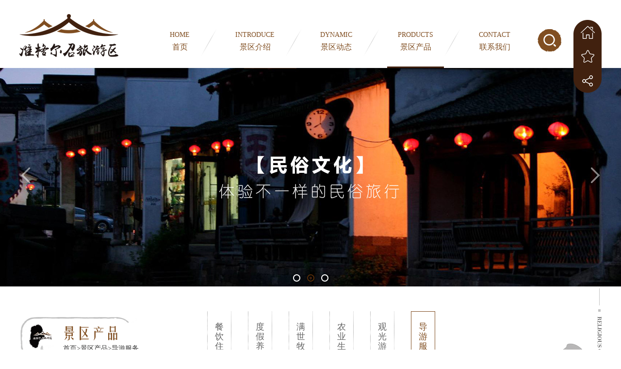

--- FILE ---
content_type: text/html; charset=utf-8
request_url: http://www.zgrzly.com/Jqcp_jqcp_mid_187.html
body_size: 4482
content:
<!DOCTYPE html PUBLIC "-//W3C//DTD XHTML 1.0 Transitional//EN" "http://www.w3.org/TR/xhtml1/DTD/xhtml1-transitional.dtd">
<html xmlns="http://www.w3.org/1999/xhtml">
<head>
<title>导游服务-内蒙古准格尔召民族文化旅游开发有限公司</title>
<meta name="Keywords" content="" />
<meta name="Description" content="" /><meta http-equiv="Content-Type" content="text/html; charset=utf-8" />
<meta http-equiv="X-UA-Compatible" content="IE=EmulateIE8" /><!--IE8-->
<link rel="stylesheet" type="text/css" href="/Public/css/all.css"/>
<link rel="stylesheet" type="text/css" href="/Public/css/zjw.css"/>
<link rel="stylesheet" type="text/css" href="/Public/css/cenggel.css"/>
<script type="text/javascript" src="/Public/js/jquery-1.7.min.js"></script><!--jq1.7Release-->
<script type="text/javascript" src="/Public/js/jquery.SuperSlide.2.1.1.js"></script>
<script type="text/javascript" src="/Public/js/CheckMessagePC.js"></script>
<script type="text/javascript" src="/Public/js/cookie.js"></script>
<script type="text/javascript" src="/Public/layers/layer.js"></script>    <link rel="stylesheet" href="../css/zjw.css">
</head>
<body>
<!--header BEGIN-->
<script src="/Public/js/common.js"></script>
<div class="hyj_idxnav">
    <div class="w1200 clearfix">
        <a class="logo" title="内蒙古准格尔召民族文化旅游开发有限公司" href="http://www.zgrzly.com" target="_blank"><img src="/Public/images/hyjzge02_02.jpg" width="204" height="140" alt="内蒙古准格尔召民族文化旅游开发有限公司"/></a>
        <div class="idxshare">
            <a class="swsy" title="设为首页" onclick="SetHome(window.location)" href="javascript:void(0)"></a><a class="jrsc" title="加入收藏" href="javascript:void(0)" onclick="AddFavorite(window.location,document.title)"></a><a class="jiathis jiathis_txt jtico jtico_jiathis" href="javascript:;"></a>
        </div>
        <div class="search">
            <div class="clearfix"><em></em><div><input type="text" class="inputtext sear" maxlength="50" onkeyup="this.value=this.value.replace(/^ +| +$/g,'')" value="输入搜索内容"></div></div>
            <a href="javascript:;" title="搜索" id="search" data-url="http://www.zgrzly.com/Index_search"></a>
        </div>
        <ul class="hyj_idxnavul clearfix">
            <li>
                <a data-dh="1" href="http://www.zgrzly.com/"><span>home</span><em>首页</em></a>
            </li>
            <li>
                    <a data-dh="14" href="http://www.zgrzly.com/Jqgk_jqgk.html"><span>Introduce</span><em>景区介绍</em></a>
                    <div>
                        <div class="w1200">
                            <a data-son="18" href="http://www.zgrzly.com/Jqgk_jqgk_mid_18.html">景区概况</a><a data-son="19" href="http://www.zgrzly.com/Jqgk_lswh_mid_19.html">历史文化</a><a data-son="21" href="http://www.zgrzly.com/Jqgk_lswh_mid_21.html">建筑文化</a><a data-son="22" href="http://www.zgrzly.com/Jqgk_lswh_mid_22.html">民俗文化</a><a data-son="23" href="http://www.zgrzly.com/Jqgk_jqsp_mid_23.html">景区视频</a><a data-son="24" href="http://www.zgrzly.com/Jqgk_lswh_mid_24.html">传说故事</a><a data-son="25" href="http://www.zgrzly.com/Jqgk_lswh_mid_25.html">重要人物</a>                        </div>
                    </div>
                </li><li>
                    <a data-dh="15" href="http://www.zgrzly.com/Jqdt_jqhd.html"><span>dynamic</span><em>景区动态</em></a>
                    <div>
                        <div class="w1200">
                            <a data-son="26" href="http://www.zgrzly.com/Jqdt_jqhd_mid_26.html">景区新闻</a><a data-son="27" href="http://www.zgrzly.com/Jqdt_jqhd_mid_27.html">景区活动</a>                        </div>
                    </div>
                </li><li>
                    <a data-dh="16" href="http://www.zgrzly.com/Jqcp_jqcp.html"><span>products</span><em>景区产品</em></a>
                    <div>
                        <div class="w1200">
                            <a data-son="28" href="http://www.zgrzly.com/Jqcp_jqcp_mid_28.html">餐饮住宿</a><a data-son="30" href="http://www.zgrzly.com/Jqcp_jqcp_mid_30.html">度假养生</a><a data-son="188" href="http://www.zgrzly.com/Jqcp_jqcp_mid_188.html">满世牧场</a><a data-son="189" href="http://www.zgrzly.com/Jqcp_jqcp_mid_189.html">农业生态</a><a data-son="31" href="http://www.zgrzly.com/Jqcp_jqcp_mid_31.html">观光游览</a><a data-son="187" href="http://www.zgrzly.com/Jqcp_jqcp_mid_187.html">导游服务</a>                        </div>
                    </div>
                </li><li>
                    <a data-dh="17" href="http://www.zgrzly.com/Lxwm_lxwm.html"><span>Contact</span><em>联系我们</em></a>
                    <div>
                        <div class="w1200">
                            <a data-son="32" href="http://www.zgrzly.com/Lxwm_lxwm_mid_32.html">联系方式</a><a data-son="33" href="http://www.zgrzly.com/Lxwm_zxly_mid_33.html">在线留言</a><a data-son="34" href="http://www.zgrzly.com/Lxwm_ckly_mid_34.html">查看留言</a><a data-son="35" href="http://www.zgrzly.com/Lxwm_sitemap_mid_35.html">网站地图</a>                        </div>
                    </div>
                </li>        </ul>
    </div>
</div><!--header END-->
<!--banner BEGIN-->
<div id="slideBox" class="cg_banner">
    <div class="hd">
        <ul id="cg_bannerw">
            <li>.</li><li>.</li><li>.</li>        </ul>
    </div>
    <a class="prev" href="javascript:void(0)"></a>
        <a class="next" href="javascript:void(0)"></a>    <div class="cg_banner_listbox">
        <ul>
            <li style="background:url(/Upload/20170711/201707112210457958jpg.jpg) no-repeat center center;"></li><li style="background:url(/Upload/20170711/201707112210381692jpg.jpg) no-repeat center center;"></li><li style="background:url(/Upload/20170711/201707112210241789jpg.jpg) no-repeat center center;"></li>        </ul>
    </div>
</div>
<script type="text/javascript">
//子页banner
jQuery(".cg_banner").slide({mainCell:".cg_banner_listbox ul",effect:"leftLoop",autoPlay:true});
</script><!--banner END-->
<!--SUBPAGE BEGIN-->
<div class="hyjzytp">
    <div class="w1200 clearfix">
        <div class="bread zjwjqcp">
            <a href="http://www.zgrzly.com">首页</a><em> > </em><a href="http://www.zgrzly.com/Jqcp_jqcp.html">景区产品</a><em> > </em><a href="http://www.zgrzly.com/Jqcp_jqcp_mid_187.html">导游服务</a>
        </div>
        <div class="hyj_zymanav clearfix">
            <div class="clearfix">
                <div class="secnav clearfix">
    <ul class="clearfix secnavul">
        <li data-rows="28"><h2><a href="/Jqcp_jqcp_mid_28.html">餐饮住宿</a></h2></li><li data-rows="30"><h2><a href="/Jqcp_jqcp_mid_30.html">度假养生</a></h2></li><li data-rows="188"><h2><a href="/Jqcp_jqcp_mid_188.html">满世牧场</a></h2></li><li data-rows="189"><h2><a href="/Jqcp_jqcp_mid_189.html">农业生态</a></h2></li><li data-rows="31"><h2><a href="/Jqcp_jqcp_mid_31.html">观光游览</a></h2></li><li data-rows="187"><h2><a href="/Jqcp_jqcp_mid_187.html">导游服务</a></h2></li>    </ul>
</div>
<script type="text/javascript">
    var mid = '187';
    $('[data-rows="'+mid+'"]').addClass('on');
</script>                <a href="javascript:;" class="secprev"></a>
                <a href="javascript:;" class="secnext"></a>
            </div>
        </div>
    </div>
</div>
<div class="hyjzybd">
    <div class="w1200">
    	<div class="jqcplb">
            <div style="text-align: center; font-size: 16px; margin-top: 80px;">暂无数据</div>
                	</div>
    </div>
    <div class="ql_fenye">
    <div class="paginator" id="AspNetPager1">
        <!-- <a><</a>
        <span>1</span>
        <a href="javascript:;">2</a>
        <a href="javascript:;">3</a>
        <a href="javascript:;">></a> -->
            </div>
</div>
</div>

<!--SUBPAGE END-->
<!--bottom BEGIN-->
﻿<div class="c_footer">
    <div class="w1200 clearfix">
        <div class="c_lxfen"><a href="http://www.zgrzly.com/Lxwm_lxwm.html"><img src="/Public/images/lxwmty.png" width="113" height="27" alt=""></a></div>
        <div class="dilx">
            <p><em class="c_lx1">服务热线：19104771897</em>　&nbsp; 0477-8122222&nbsp; 　<em class="c_lx2">网址：www.zgrzly.com</em>　　<em class="c_lx3">公司地址：内蒙古鄂尔多斯市准格尔召旅游区</em></p>        </div>
        <div class="c_dinav">
            <a href="http://www.zgrzly.com">首页</a>
            <span>　　/　　</span>
                <a href="http://www.zgrzly.com/Jqgk_jqgk.html">景区介绍</a><span>　　/　　</span>
                <a href="http://www.zgrzly.com/Jqdt_jqhd.html">景区动态</a><span>　　/　　</span>
                <a href="http://www.zgrzly.com/Jqcp_jqcp.html">景区产品</a><span>　　/　　</span>
                <a href="http://www.zgrzly.com/Lxwm_lxwm.html">联系我们</a>            <span>　　/　　</span>
            <a href="http://www.zgrzly.com/Lxwm_sitemap.html" target="_blank">网站地图</a>
        </div>
        <div class="c_youlinks">
                    </div>
    </div>
    <div class="c_footbot">
        <div class="w1200">
        <div class="c_gjz"><p>内蒙古准格尔召旅游区　准格尔召AAAA级旅游景区　内蒙古准格尔召度假区</p></div>
        <div class="diiffo">
            Copyright © 2017 内蒙古准格尔召民族文化旅游开发有限公司 All Rights Reserved.　<a target="_blank" href="https://beian.miit.gov.cn/" rel="nofollow">蒙ICP备17003159号-1</a>　<a href="http://www.beian.gov.cn/portal/registerSystemInfo?recordcode=15062202000134" target="_blank" class="qgl_mgaba" rel="nofollow">蒙公网安备15062202000134号</a> <a href="https://zzlz.gsxt.gov.cn/businessCheck/verifKey.do?showType=p&serial=91150622793649589E-SAIC_SHOW_10000091150622793649589E1658818722914&signData=MEUCIGyD5WrZiOE62iP1yFlmn/r58nOYrCD7huVDW32u3I31AiEAm0BvxRof43E0w1pg+V2WhKlwRarLy3TwuA8dksZhT3k=" target="_blank"><img src="/Public/images/ba1.png" style="padding-right: 3px; padding-left: 3px">电子营业执照</a>　<a target="_blank" href="http://www.nmgf.net/">网站建设</a>：<a target="_blank" href="http://www.nmgf.net/">国风网络</a>　<script type="text/javascript">var cnzz_protocol = (("https:" == document.location.protocol) ? " https://" : " http://");document.write(unescape("%3Cspan id='cnzz_stat_icon_1263489391'%3E%3C/span%3E%3Cscript src='" + cnzz_protocol + "s13.cnzz.com/z_stat.php%3Fid%3D1263489391%26show%3Dpic' type='text/javascript'%3E%3C/script%3E"));</script>　<script language="javascript" type="text/javascript" src="//js.users.51.la/19260280.js"></script>
<noscript><a href="//www.51.la/?19260280" target="_blank"><img alt="&#x6211;&#x8981;&#x5566;&#x514D;&#x8D39;&#x7EDF;&#x8BA1;" src="//img.users.51.la/19260280.asp" style="border:none" /></a></noscript>　        </div>
        </div>
    </div>
</div>
<script type="text/javascript" src="/Public/js/jquery.kxbdMarquee.js" charset="utf-8"></script>
<script>
(function(){
    $("#marquee2").kxbdMarquee({isEqual:false});
})();
</script>
<script type="text/javascript" src="http://v3.jiathis.com/code/jia.js" charset="utf-8"></script>
<script type="text/javascript" src="/Public/js/common.js"></script>
<script type="text/javascript" src="/Public/js/mxy.js"></script>
<script type="text/javascript">
    var dh = getCookie('prant');
    var son = getCookie('son');
    $('[data-dh="'+dh+'"]').addClass('on');
    $('[data-son="'+son+'"]').addClass('on');
</script>
<script>
    $('.search').hover(function () {
        $('.search>div').show();
    },function () {
        $('.search>div input').blur();
        $('.search>div').hide();
    })
</script><!--bottom END-->
</body>
</html>

--- FILE ---
content_type: text/css
request_url: http://www.zgrzly.com/Public/css/all.css
body_size: 7297
content:
@charset "utf-8";
/* 此文件作为总入口，引入所有less文件，之后会编译为all.css */
/*CSS Document*/
/*init BEGIN*/
body,
h1,
h2,
h3,
h4,
h5,
h6,
hr,
p,
blockquote,
dl,
dt,
dd,
ul,
ol,
li,
pre,
fieldset,
lengend,
button,
input,
textarea,
th,
td {
    margin: 0;
    padding: 0;
    outline: none;
}

/*清除内外边距*/
a:focus {
    -moz-outline-style: none;
}

/*IE不支持*/
a:focus {
    outline: none;
}

/*很多网站都会加的属性*/
body,
button,
input,
select,
textarea {
    /*for ie*/
    /*font:12px/1 Tahoma,Helvetica,Arial,"宋体",sans-serif;*/
    font: 12px/1 Tahoma, Helvetica, Arial, "\5b8b\4f53", sans-serif;
    /*用 ascii 字符表示，使得在任何编码下都无问题*/
}

/*设置默认字体*/
address,
cite,
dfn,
em,
var {
    font-style: normal;
}

/*将斜体扶正*/
code,
kbd,
pre,
samp,
tt {
    font-family: "Courier New", Courier, monospace;
}

/*统一等宽字体*/
small {
    font-size: 12px;
}

/*小于 12px 的中文很难阅读，让 small 正常化*/
ul,
ol {
    list-style: none;
}

/*重置列表元素*/
a {
    text-decoration: none;
}

/*重置文本格式元素*/
abbr[title],
acronym[title] {
    /*注：1.ie6 不支持 abbr; 2.这里用了属性选择符，ie6 下无效果*/
    border-bottom: 1px dotted;
    cursor: help;
}

q:before,
q:after {
    content: '';
}

/*重置表单元素*/
legend {
    color: #000;
}

/*for ie6*/
fieldset,
img {
    border: none;
}

/*img 搭车：让链接里的 img 无边框*/
/*注：optgroup 无法扶正*/
button,
input,
select,
textarea {
    font-size: 100%;
    /*使得表单元素在 ie 下能继承字体大小*/
}

table {
    border-collapse: collapse;
    border-spacing: 0;
}

/*重置表格元素*/
hr {
    border: none;
    height: 1px;
}

/*重置 hr*/
html {
    overflow-y: scroll;
}

/*让非ie浏览器默认也显示垂直滚动条，防止因滚动条引起的闪烁*/
/*清除float BEGIN*/
.clearfix:after {
    content: ".";
    display: block;
    height: 0;
    clear: both;
    visibility: hidden;
}

.clearfix {
    display: inline-block;
    display: block;
    zoom: 1;
}

/*清除float END*/
/*init END*/
/*banner BEGIN*/
.cg_banner {
    width: 100%;
    overflow: hidden;
    position: relative;
}

/*子页banner高度*/
.cg_banner,
.cg_banner_listbox,
.cg_banner_listbox ul,
.cg_banner_listbox ul li,
.cg_banner_listbox ul li a {
    display: block;
    height: 450px;
}

/*首页banner高度*/
.cg_banner.cg_index_banner,
.cg_index_banner .cg_banner_listbox,
.cg_index_banner .cg_banner_listbox ul,
.cg_index_banner .cg_banner_listbox ul li,
.cg_index_banner .cg_banner_listbox ul li a {
    display: block;
    height: 615px;
}

.cg_banner_listbox {
    position: relative;
    height: 100%;
    z-index: 0;
}

.cg_banner_listbox ul li {
    zoom: 1;
    vertical-align: middle;
}

/*li按钮*/
.cg_banner .hd {
    height: 20px;
    overflow: hidden;
    position: absolute;
    right: 0;
    bottom: 5px;
    z-index: 1;
    width: 100%;
}

.cg_banner .hd ul {
    overflow: hidden;
    zoom: 1;
    clear: both;
    width: 100%;
    text-align: center;
}

.cg_banner .hd ul li {
    display: inline-block;
    *zoom: 1;
    *display: inline;
    margin: 0 7px;
    width: 15px;
    height: 15px;
    text-align: center;
    background: url("../images/hyjzge16.png") no-repeat right center;
    cursor: pointer;
    overflow: hidden;
    line-height: 15px;
}

.cg_banner .hd ul li.on {
    background: url("../images/hyjzge16.png") no-repeat left center;
}

/*前/后按钮代码*/
.cg_banner .prev,
.cg_banner .next {
    position: absolute;
    left: 3%;
    top: 50%;
    margin-top: -25px;
    display: block;
    width: 32px;
    height: 40px;
    background: url(../images/slider-arrow.png) -110px 5px no-repeat;
    filter: alpha(opacity=50);
    opacity: 0.5;
    z-index: 9;
}

.cg_banner .next {
    left: auto;
    right: 3%;
    background-position: 8px 5px;
}

.cg_banner .prev:hover,
.cg_banner .next:hover {
    filter: alpha(opacity=100);
    opacity: 1;
}

.cg_banner .prevStop {
    display: none;
}

.cg_banner .nextStop {
    display: none;
}

/*banner END*/
/*上下篇 BEGIN*/
.sub_updown {
    font-family: "微软雅黑";
    overflow: hidden;
    font-size: 12px;
    padding: 28px 0;
    width: 100%;
    border-top: 1px solid #cecece;
}

.sub_updown div {
    overflow: hidden;
    margin: 6px 0px;
    height: 30px;
    line-height: 30px;
}

.sub_updown div a {
    display: block;
    font-size: 12px;
    color: #333;
    height: 30px;
    line-height: 30px;
}

.sub_updown div a[href]:hover span {
    background: #41210f;
    cursor: pointer;
}
.sub_updown div a[href]:hover{
    color: #f80;
}
.sub_updown span {
    display: block;
    width: 64px;
    margin-right: 18px;
    text-align: center;
    color: #000;
    height: 30px;
    float: left;
    font-size: 12px;
    color: #fffffe;
    line-height: 30px;
    background: #804e21;
}

/*上下篇 END*/
/*分页 BEGIN*/
.ql_fenye {
	margin-top: 55px;
    clear: both;
    width: 100%;
    text-align: center;
    font-family: "微软雅黑";
    font-size: 14px;
    line-height: 48px;
}
.ql_fenye a,
.ql_fenye span {
    display: inline-block;
    *zoom: 1;
    *display: inline;
    width: 49px;
    height: 48px;
    color: #804e21;
    margin: 0px 8px;
    background: url(../images/zjw_21.png) no-repeat right center;
}

.ql_fenye a {
    color: #804e21;
}

.ql_fenye a[href]:hover {
    color: #ffffff;
    background-position: left center;
}

.ql_fenye span {
    color: #ffffff !important;
    background-position: left center;
    font-weight: normal !important;
}

/*选中需要全部important一下*/
/*分页 END*/
/*百度地图*/
.iw_poi_title {
    color: #CC5522;
    font-size: 14px;
    font-weight: bold;
    overflow: hidden;
    padding-right: 13px;
    white-space: nowrap;
}

.iw_poi_content {
    font: 12px arial, sans-serif;
    overflow: visible;
    padding-top: 4px;
    white-space: -moz-pre-wrap;
    word-wrap: break-word;
}

a[href] * {
    cursor: pointer;
}

a[href] img:hover {
    filter: alpha(opacity=80);
    opacity: 0.8;
    -moz-opacity: 0.8;
}

/*此文件放置共用函数、变量等*/
/* 手机rem单位字号，与js保持一致 */
/* 兼容IE7 透明度写法 */
/* 字体设置 */
/* 定位属性 */
/* 遮罩层定位 */
/* 截字符 */
.ellipsis {
    overflow: hidden;
    white-space: nowrap;
    -o-text-overflow: ellipsis;
    text-overflow: ellipsis;
}

/* 公用类 */
body {
    font-size: 12px;
    color: #333;
    line-height: 1.8;
    font-family: "微软雅黑";
}

/* 清楚浮动 */
.clearfix {
    zoom: 1;
}

.clearfix:after {
    content: "\0020";
    display: block;
    height: 0;
    clear: both;
    visibility: hidden;
}

input {
    background: none;
    font-family: 微软雅黑;
    border: none;
}

textarea {
    background: none;
    font-family: 微软雅黑;
    border: none;
}

.hxq_gaba {
    display: inline-block;
    line-height: 26px;
    padding-left: 25px;
    min-height: 20px !important;
    background: url(../images/bah_10.png) no-repeat left center;
}

.hxq_w1920 {
    position: relative;
    max-width: 1920px;
    width: 100%;
    margin: 0 auto;
}

.hxq_w1200 {
    width: 1200px;
    margin: 0 auto;
}

.hxq_w1003 {
    width: 1003px;
    margin: 0 auto;
}

/* CSS Document */
/*以下为公用样式，不可以修改，如涉及到参数请在html页面删除相应的class或id*/
body {
    font-size: 12px;
    line-height: 26px;
    font-family: "微软雅黑";
    white-space: normal;
    word-break: break-word;
}

.cg_fs {
    font-family: "宋体";
}

.cg_l {
    float: left;
}

.cg_r {
    float: right;
}

/*width*/
.w1002,
.w1004,
.w1100,
.w1200,
.w1216,
.w1280 {
    margin: 0 auto;
}

.w1002 {
    width: 1002px;
}

.w1004 {
    width: 1004px;
}

.w1100 {
    width: 1100px;
}

.w1200 {
    width: 1200px;
}

.w1216 {
    width: 1216px;
}

.w1280 {
    width: 1280px;
}

.w1002 img {
    max-width: 1002px;
}

.w1004 img {
    max-width: 1004px;
}

.w1100 img {
    max-width: 1100px;
}

.w1200 img {
    max-width: 1200px;
}

.w1216 img {
    max-width: 1216px;
}

.w1280 img {
    max-width: 1280px;
}

/*height*/
.cg_height5 {
    height: 5px;
}

.cg_height10 {
    height: 10px;
}

.cg_height15 {
    height: 15px;
}

.cg_height20 {
    height: 20px;
}

.cg_height25 {
    height: 25px;
}

.cg_height30 {
    height: 30px;
}

.cg_height35 {
    height: 35px;
}

.cg_height40 {
    height: 40px;
}

.cg_height45 {
    height: 45px;
}

.cg_height50 {
    height: 50px;
}

.cg_height55 {
    height: 55px;
}

.cg_height60 {
    height: 60px;
}

.cg_height65 {
    height: 65px;
}

.cg_height70 {
    height: 70px;
}

.cg_height75 {
    height: 75px;
}

.cg_height80 {
    height: 80px;
}

.cg_height85 {
    height: 85px;
}

.cg_height90 {
    height: 90px;
}

.cg_height95 {
    height: 95px;
}

.cg_height100 {
    height: 100px;
}

.cg_height105 {
    height: 105px;
}

.cg_height110 {
    height: 110px;
}

.cg_height115 {
    height: 115px;
}

.cg_height120 {
    height: 120px;
}

.cg_height125 {
    height: 125px;
}

.cg_height130 {
    height: 130px;
}

.cg_height135 {
    height: 135px;
}

.cg_height140 {
    height: 140px;
}

.cg_height145 {
    height: 145px;
}

.cg_height150 {
    height: 150px;
}

/*margin*/
.cg_margin_rightno {
    margin-right: 0 !important;
}

.cg_margin_topno {
    margin-top: 0 !important;
}

.cg_margin_bottomno {
    margin-bottom: 0 !important;
}

.cg_margin_leftno {
    margin-left: 0 !important;
}

/*padding*/
.cg_padding_leftno {
    padding-left: 0 !important;
}

.cg_padding_rightno {
    padding-right: 0 !important;
}

.cg_padding_topno {
    padding-top: 0 !important;
}

.cg_padding_bottomno {
    padding-bottom: 0 !important;
}

/*border*/
.cg_border_topno {
    border-top: none !important;
}

.cg_border_leftno {
    border-left: none !important;
}

.cg_border_rightno {
    border-right: none !important;
}

.cg_border_bottomno {
    border-bottom: none !important;
}

/*关键字样式*/
.ql_subpag_about a {
    font-weight: bold;
    color: #000;
}

.ql_subpag_about a:hover {
    color: #666;
}

.qgl_mgaba {
    display: inline-block;
    *zoom: 1;
    *display: inline;
    line-height: 26px;
    padding-left: 25px;
    min-height: 20px !important;
    background: url(../images/gaba.png) no-repeat left center;
}

/*以上为公用样式，不可以修改，如涉及到参数请在html页面删除相应的class或id*/
/*首页BEGIN*/
.hyj_idxnav {
    position: relative;
    z-index: 100;
}

.logo {
    float: left;
}

.hyj_idxnavul {
    float: right;
    padding-right: 166px;
}

.hyj_idxnavul li {
    float: left;
    padding-left: 50px;
    background: url("../images/hyjzge01.png") no-repeat left 59px;
}

.hyj_idxnavul li > a {
    display: block;
    padding: 59px 22px 27px;
}

.hyj_idxnavul li > a:hover {
    border-bottom: 3px solid #41210f;
}

.hyj_idxnavul li > a.on {
    border-bottom: 3px solid #41210f;
}

.hyj_idxnavul li > a span {
    display: block;
    line-height: 25px;
    color: #804e21;
    font-size: 14px;
    font-family: "Microsoft YaHei";
    text-align: center;
    text-transform: uppercase;
}

.hyj_idxnavul li > a em {
    display: block;
    line-height: 26px;
    color: #804e21;
    font-size: 16px;
    font-family: "Microsoft YaHei";
    text-align: center;
}

.hyj_idxnavul li > div {
    position: absolute;
    top: 140px;
    left: 0;
    text-align: center;
    width: 100%;
    padding: 7px 0;
    background: #804e21;
    display: none;
}

.hyj_idxnavul li:hover > div {
    display: block;
}

.hyj_idxnavul li > div a {
    display: inline-block;
    *zoom: 1;
    *display: inline;
    line-height: 36px;
    color: #fff;
    font-size: 16px;
    padding: 0 35px;
    background: url("../images/hyjzgr03_03.jpg") no-repeat left center;
    font-family: "Microsoft YaHei";
}

.hyj_idxnavul li > div a:hover {
    color: #c4aea1;
}

.hyj_idxnavul li > div a.on {
    color: #c4aea1;
}

.idxshare {
    width: 58px;
    height: 150px;
    position: absolute;
    left: 50%;
    top: 41px;
    margin-left: 542px;
    background: url("../images/hyjzge04.png") no-repeat center;
    z-index: 200;
}

.idxshare a {
    display: block;
    height: 50px;
}

.idxshare a.swsy {
    background: url("../images/hyjzge05.png") no-repeat center;
}

.idxshare a.jrsc {
    background: url("../images/hyjzge06.png") no-repeat center;
}

.idxshare a.jtico_jiathis {
    background: url("../images/hyjzge07.png") no-repeat center;
}

.idxshare a.swsy:hover {
    background: url("../images/hyjzge08.png") no-repeat center;
}

.idxshare a.jrsc:hover {
    background: url("../images/hyjzge09.png") no-repeat center;
}

.idxshare a.jtico_jiathis:hover {
    background: url("../images/hyjzge10.png") no-repeat center;
}

.jiathis_style {
    margin-left: -190px;
    margin-top: 0px;
}

.search {
    position: absolute;
    left: 50%;
    top: 60px;
    margin-left: 468px;
    width: 49px;
    height: 48px;
}

.search >div>em{
    float: left;
    display: block;
    width: 20px;
    height: 46px;
    background: url("../images/hyjzge11.png") no-repeat left center;
}
.search > div {
    display: none;
    width: 179px;
}

.search > div > div {
    float: left;
    width: 130px;
    height: 44px;
    line-height: 44px;
    border-bottom: 1px solid #804e21;
    border-top: 1px solid #804e21;
    padding-right: 29px;
    background: #fff;
}

.search > div > div input {
    line-height: 44px;
    height: 44px;
    font-size: 14px;
    color: #999999;
    font-family: "Microsoft YaHei";
    width: 130px;
}

.search > a {
    position: absolute;
    top: 0;
    left: 0;
    width: 49px;
    height: 46px;
    background: url("../images/hyjzge12.png") no-repeat center;
}

.search > a:hover {
    background: url("../images/hyjzge13.png") no-repeat center;
}

.search:hover {
    margin-left: 312px;
    width: 179px;
}

.search:hover > div {
    display: block;
}

.search:hover > a {
    left: 156px;
}

.secnavul {
    width: 672px;
    float: right;
}

.bread {
    float: left;
    padding-top: 115px;
    padding-bottom: 108px;
    width: 255px;
    padding-left: 90px;
    background: url("../images/hyjzge17.png") no-repeat left 63px;
    line-height: 26px;
    font-size: 14px;
    font-family: "Microsoft YaHei";
}

.bread a {
    display: inline-block;
    *zoom: 1;
    *display: inline;
    color: #333;
}

.bread a:hover {
    color: #c62626;
}

.bread em {
    display: inline-block;
    *zoom: 1;
    *display: inline;
    color: #333;
}

.hyj_zymanav {
    float: right;
    width: 672px;
    padding-right: 168px;
}

.secnav {
    float: left;
    position: relative;
    overflow: hidden;
    width: 672px;
    height: 186px;
}

.secnavul {
    position: absolute;
    left: 0px;
    top: 0;
    padding-top: 51px;
}

.secnavul li {
    float: left;
    width: 18px;
    padding-left: 43px;
    padding-right: 23px;
    height: 113px;
    padding-top: 22px;
    /*cursor: pointer;*/
    background: url("../images/hyjzge19.png") no-repeat center;
}

.secnavul li.on {
    background: url("../images/hyjzge18.png") no-repeat center;
}

.secnavul li.on a {
    color: #804e21;
}

.secnavul li a {
    font-size: 18px;
    font-weight: normal;
    line-height: 20px;
    color: #666666;
    font-family: "Microsoft YaHei";
}

.secnavul li:hover {
    background: url("../images/hyjzge18.png") no-repeat center;
}

.secnavul li:hover a {
    color: #804e21;
}

.hyj_zymanav > div {
    position: relative;
}

.hyj_zymanav > div > a {
    position: absolute;
    width: 9px;
    height: 15px;
    top: 50%;
    margin-top: 10px;
}

.secprev {
    display: none;
    left: -20px;
    background: url("../images/hyjzge21.png") no-repeat left top;
}

.secprev:hover {
    background: url("../images/hyjzge21.png") no-repeat left bottom;
}

.secnext {
    display: none;
    right: -20px;
    background: url("../images/hyjzge21.png") no-repeat right top;
}

.secnext:hover {
    background: url("../images/hyjzge21.png") no-repeat right bottom;
}

.hyjzytp .w1200 {
    background: url("../images/hyjzge20.png") no-repeat right 4px;
}

.hyjzybd {
    padding-bottom: 64px;
}

.hyjidxjqgk {
    padding-bottom: 60px;
    background: url("../images/hyjzge23_02.jpg") no-repeat center;
}

.hyjidxjqgk .w1200 > a {
    display: block;
    height: 180px;
    margin-bottom: 52px;
    background: url("../images/hyjzge22_04.jpg") no-repeat center;
}

.hyjidxjqgk .w1200 > a:hover {
    background: url("../images/hyjzge24_03.jpg") no-repeat center;
}

.hyjidxjqgk .w1200 > div img {
    display: block;
    float: left;
    margin-right: 60px;
}

.hyjidxjqgk .w1200 > div div {
    float: left;
    width: 468px;
}

.hyjidxjqgk .w1200 > div div p {
    line-height: 28px;
    font-size: 14px;
    color: #022730;
    font-family: "Microsoft YaHei";
}

.hyjidxjqgk .w1200 > div div p a {
    color: #804e21;
    font-weight: bold;
}

.hyjidxjqgk .w1200 > div div p a:hover {
    color: #c9222a;
    font-weight: bold;
}

.hyjidxjqgk .w1200 > div div > a {
    display: inline-block;
    *zoom: 1;
    *display: inline;
    width: 94px;
    height: 35px;
    background: #804e21;
    text-align: center;
    line-height: 35px;
    color: #fff;
    text-transform: uppercase;
    font-family: "Microsoft YaHei";
    font-size: 12px;
    margin-top: 80px;
}

.hyjidxjqgk .w1200 > div div > a:hover {
    background: #022730;
}

.hyjidxjqcp {
    height: 649px;
    /*margin-top: 60px;*/
    background: url("../images/hyjzge28_09.jpg") no-repeat center;
}

.hyjidxjqcp .w1200 {
    position: relative;
}

.hyjidxjqcp .w1200>h2 {
    margin-top: 15px;
    position: absolute;
    width: 455px;
    height: 149px;
    left: 50%;
    margin-left: -170px;
}

.hyjidxjqcp .w1200>h2 a {
    width: 455px;
    display: block;
    height: 149px;
    background: url("../images/hyjzge27.png") no-repeat center;
}

.hyjidxjqcp .w1200>h2 a:hover {
    background: url("../images/hyjzge26.png") no-repeat center;
}

.hyjidxjqcp .w1200 > div {
    position: absolute;
    width: 224px;
}

.hyjidxjqcp .w1200 .idxjpdv1 {
    top: 92px;
    left: 71px;
}

.hyjidxjqcp .w1200 > div > a {
    display: block;
}

.hyjidxjqcp .w1200 > div > h2 {
    height: 32px;
    line-height: 32px;
    color: #41210f;
    font-size: 22px;
    font-family: "Microsoft YaHei";
    text-align: center;
    margin-bottom: 10px;
    margin-top: 10px;
}

.hyjidxjqcp .w1200 > div > h2 a {
    color: #41210f;
    font-weight: normal;
}
.hyjidxjqcp .w1200 > div > h2 a:hover{
    color: #c9222a;
}
.hyjidxjqcp .w1200 .idxjpdv2 {
    top: 278px;
    left: 331px;
}

.hyjidxjqcp .w1200 .idxjpdv3 {
    top: 206px;
    left: 665px;
}

.hyjidxjqcp .w1200 .idxjpdv4 {
    top: 234px;
    right: 0px;
}

.hyjidxjqhd {
    height: 594px;
    margin-top: 60px;
    background: url("../images/hyjzge35_09.jpg") no-repeat center;
}

.hyjidxjqhd .w1200 {
    position: relative;
}

.hyjidxjqhd .w1200 h2 {
    margin-top: 15px;
    position: absolute;
    width: 455px;
    height: 149px;
    left: 50%;
    margin-left: -170px;
}

.hyjidxjqhd .w1200 h2 a {
    width: 455px;
    display: block;
    height: 149px;
    background: url("../images/hyjzge33.png") no-repeat center;
}

.hyjidxjqhd .w1200 h2 a:hover {
    background: url("../images/hyjzge34.png") no-repeat center;
}

.hyjidxjqhdul {
    padding-top: 228px;
}

.hyjidxjqhdul li {
    width: 324px;
    float: left;
    margin-right: 42px;
    padding: 21px 24px 38px;
    -webkit-box-shadow: 0 0 10px rgba(114, 114, 114, .5);
    -moz-box-shadow: 0 0 10px rgba(114, 114, 114, .5);
    box-shadow: 0 0 10px rgba(114, 114, 114, .5);
}

.hyjidxjqhdul li:hover {
    background: #f8f8f8;
}

.hyjidxjqhdul li > a {
    display: block;
    margin-bottom: 14px;
}

.hyjidxjqhdul li > div h3 {
    height: 32px;
    overflow: hidden;
    line-height: 32px;
    color: #000;
    font-size: 16px;
    font-family: "Microsoft YaHei";
}

.hyjidxjqhdul li > div h3 a {
    color: #000;
}

.hyjidxjqhdul li > div h3 a:hover {
    color: #804e21;
}

.hyjidxjqhdul li > div em {
    display: block;
    height: 28px;
    padding-left: 18px;
    background: url("../images/hyjzge37.jpg") no-repeat 1px center;
    line-height: 28px;
    color: #999999;
    font-size: 12px;
    font-family: "Microsoft YaHei";
    margin-bottom: 15px;
}

.hyjidxjqhdul li > div p {
    line-height: 24px;
    height: 48px;
    overflow: hidden;
    font-size: 14px;
    font-family: "Microsoft YaHei";
    color: #909090;
}

.hyjidxcbl {
    position: fixed;
    right: 3%;
    top: 50%;
    margin-top: 92px;
    width: 85px;
    height: 184px;
    z-index: 999;
}

.hyjidxcbl > a {
    position: relative;
}

.hyjidxcbl > .hyjdyh {
    display: block;
    width: 85px;
    height: 95px;
    left: 0px;
    top: 0px;
}
.hyjidxcbl > .hyjdyh:hover em {
    display: block;
}
.hyjidxcbl > .hyjdyh em {
    display: none;
    position: absolute;
    width: 91px;
    height: 91px;
    background: url("../images/hyjzgexj02.png") no-repeat center;
    left: -104px;
    top: -0px;
}
.hyjidxcbl > .hyjfwh {
    display: block;
    width: 85px;
    height: 86px;
    left: 0px;
    top: 3px;
}

.hyjidxcbl > .hyjfwh em {
    display: none;
    position: absolute;
    width: 103px;
    height: 103px;
    background: url("../images/hyjzge40.png") no-repeat center;
    left: -110px;
    top: -8px;
}

.hyjidxcbl > .hyjfwh:hover em {
    display: block;
}

.hyjidxxwzxsd {
    position: relative;
}

.hyjidxxwzxsd .bd > ul {
    padding-top: 53px;
    min-height: 468px;
    padding-bottom: 65px;
}
.hyjidxxwzxsd .bd > ul ul{
    float: right;
    width: 423px;
}
.hyjidxxwzxsd .bd > ul ul .fsli{
    padding-top: 7px;
    padding-bottom: 15px;
    margin-bottom: 12px;
    border-bottom: 2px solid #804e21;
    height: 97px;
}
.hyjidxxwzxsd .bd > ul ul .fsli>h3{
    height: 28px;
    overflow: hidden;
    line-height: 28px;
    padding-left: 25px;
    background: url("../images/hyjzge42.jpg") no-repeat left center;
}
.hyjidxxwzxsd .bd > ul ul .fsli>h3 a{
    float: left;
    height: 28px;
    font-size: 15px;
    color: #231815;
    font-family: "Microsoft YaHei";
    font-weight: 700;
}
.hyjidxxwzxsd .bd > ul ul .fsli>h3 a:hover{
    color: #8a736d;
}
.hyjidxxwzxsd .bd > ul ul .fsli>h3 span{
    float: right;
    font-size: 15px;
    font-family: "Microsoft YaHei";
    color: #231815;
    height: 56px;
    font-weight: normal;
}
.hyjidxxwzxsd .bd > ul ul .fsli>h3 span em{
    font-size: 25px;
    font-family: "Microsoft YaHei";
    color: #231815;
    font-weight: normal;
}
.hyjidxxwzxsd .bd > ul ul .fsli>p{
    height: 56px;
    line-height: 28px;
    margin-top: 13px;
    font-size: 13px;
    color: #8a736d;
    font-family: "Microsoft YaHei";
}
.hyjidxxwzxsd .bd > ul ul li{
    border-bottom: 1px solid #d6c7b9;
}
.hyjidxxwzxsd .bd > ul ul li h3{
    line-height: 55px;
    height: 55px;
    padding-left: 25px;
    background: url("../images/hyjzge42.jpg") no-repeat left center;
}
.hyjidxxwzxsd .bd > ul ul li>h3 a{
    float: left;
    height: 55px;
    font-size: 15px;
    color: #8a736d;
    font-family: "Microsoft YaHei";
    font-weight: normal;
}
.hyjidxxwzxsd .bd > ul ul li>h3 a:hover{
    color: #231815;
}
.hyjidxxwzxsd .bd > ul ul li>h3 span{
    float: right;
    font-size: 15px;
    font-family: "Microsoft YaHei";
    color: #8a736d;
    height: 55px;
    font-weight: normal;
}
.hyjidxxwzxsd .bd > ul ul li>h3 span em{
    font-size: 25px;
    font-family: "Microsoft YaHei";
    color: #8a736d;
    font-weight: normal;
}
.hyjidxxwzxsd .hd{
    position: absolute;
    z-index: 100;
    left: 50%;
    margin-left: -129px;
    top: 53px;
    width: 259px;
    height: 453px;
    background: url("../images/hyjzge44.png") no-repeat center;
}
.hyjidxxwzxsd .hd li{
    width: 188px;
    height: 73px;
    padding-left: 71px;
    cursor: pointer;
    background: url("../images/hyjzge43.jpg") no-repeat 23px center;
    margin-bottom: 3px;
}
.hyjidxxwzxsd .hd li h2{
    font-weight:normal;
    line-height: 73px;
    font-size: 18px;
    color: #482504;
    font-family: "Microsoft YaHei";
}
.hyjidxxwzxsd .hd li.on{
    width: 227px;
    padding-left: 32px;
    background: #804e21;
}
.hyjidxxwzxsd .hd li.on h2{
    color: #fff;
}
.hyjidxxwzxsd .hd li:hover{
    width: 227px;
    padding-left: 32px;
    background: #804e21;
    color: #fff;
}
.hyjidxxwzxsd .hd li:hover h2{
    color: #fff;
}
.hyjidxjqcp a[href]:hover img{
    filter: none;
}
.hyjidxjqcp a:hover img{
    filter: none;
}
.hyjidxjqcp a img:hover{
    filter: none;
}
.xgtt div{
    width: 94px;
    height: 45px;
    padding-left: 190px;
    padding-top: 48px;
    padding-right: 6px;
    padding-bottom: 30px;
    background: url("../images/hyjzgexj03.png") no-repeat center center;
    margin: 0 auto;
    line-height: 45px;
    text-align: center;
    color: #fff;
    font-family:"Microsoft YaHei";
    font-weight:bold;
    font-size: 16px;
}
/*首页END*/
/*BEGIN*/
/*END*/
/*BEGIN*/
/*END*/
/*BEGIN*/
/*END*/
/*BEGIN*/
/*END*/
/*BEGIN*/
/*END*/
/*BEGIN*/
/*END*/
/*BEGIN*/
/*END*/
/*BEGIN*/
/*END*/
/*BEGIN*/
/*END*/
/*BEGIN*/
/*END*/
/*BEGIN*/
/*END*/

/* 编辑器分页样式 */
#page_break {} 
#page_break .collapse {display: none;} 
#page_break .num {padding: 10px 0;text-align: center;} 
#page_break .num li{display: inline; margin: 0 2px;padding: 3px 5px;border:1px solid #c60000; 
background-color: #fff;color: #c60000;text-align: center;cursor: pointer;overflow: hidden;} 
#page_break .num li.on{background-color: #c60000;color: #fff;font-weight: bold;}
#page_break .num li:hover{background-color: #c60000;color: #fff;font-weight: bold;}



--- FILE ---
content_type: text/css
request_url: http://www.zgrzly.com/Public/css/zjw.css
body_size: 2454
content:
.z_l{
	float: left;
}
.z_r{
	float: right;
}
.tc{
	text-align: center;
}
.dib{
	display: inline-block;
	*zoom: 1;
	*display: inline;
}
.dis{
	display: block;
}
.zjwlbb{
	min-height: 300px;
}
.zjwlbb li{
	padding: 32px 0;
	height: 28px;
	line-height: 28px;
	background: url(../images/zjw7.jpg) no-repeat center bottom;
}
.zjwlbb li:hover .zjwlbl{
	color: #fff;
	background: url(../images/zjw_3.png) no-repeat center;
}
.zjwlbb li:hover .zjwlbr{
	background: url(../images/zjw_2.png) no-repeat center top;
}
.zjwlbl{
	width: 121px;
	height: 27px;
	text-align: center;
	background: url(../images/zjw_1.png) no-repeat center;
}
.zjwlbb li h3{
	float: left;
	padding: 0 28px;
	line-height: 28px;
	font-size: 18px;
}
.zjwlbb li h3 a{
	color: #333;
}
.zjwlbb li h3 a:hover{
	color: #d57474;
}
.zjwlbr{
	width: 121px;
	height: 27px;
	line-height: 28px;
	text-align: center;
	color: #fff;
	font-size: 14px;
	background: url(../images/zjw_2.png) no-repeat center bottom;
}
.xxy img{
	max-width: 100%;
}
.xxy h1{
	text-align: center;
	font-size: 20px;
	color: #804e21;
}
.xxytop{
	margin-top: 22px;
	height: 38px;
	line-height: 38px;
	border-top: 1px solid #e6e6e6;
	border-bottom: 1px solid #e6e6e6;
}
.xxytopl p{
	float: left;
	font-size: 12px;
	color: #646464;
	padding-left: 22px;
}
.xxytopl a{
	float: left;
	width: 16px;
	height: 16px;
	margin-top: 11px;
	margin-left: 6px;
	border:1px solid #fff;
}
.xxytopl a:hover{
	border:1px solid #804e21;
}
.xxytopl a.a1{
	background: url(../images/qqkj.png) no-repeat center;
}
.xxytopl a.a2{
	background: url(../images/slwb.png) no-repeat center;
}
.xxytopl a.a3{
	background: url(../images/rrw.png) no-repeat center;
}
.xxytopl a.a4{
	background: url(../images/qqwb.png) no-repeat center;
}
.xxytopr a{
	float: left;
	width: 22px;
	height: 22px;
	margin-top: 8px;
	margin-left: 10px;
}
.xxytopr a.xxy-bm-fd{
	background: url(../images/hyjzge48.jpg) no-repeat center;
}
.xxytopr a.xxy-bm-jx{
	background: url(../images/hyjzge50.jpg) no-repeat center;
}
.xxytopr a.xxy-bm-gb{
	background: url(../images/hyjzge52.jpg) no-repeat center;
}
.xxytopr a.xxy-bm-fd:hover{
	background: url(../images/hyjzge49.jpg) no-repeat center;
}
.xxytopr a.xxy-bm-jx:hover{
	background: url(../images/hyjzge51.jpg) no-repeat center;
}
.xxytopr a.xxy-bm-gb:hover{
	background: url(../images/hyjzge53.jpg) no-repeat center;
}
.xxytopr a.q_dzx_r_zt{
	background: url(../images/t.png) no-repeat center;
}
.xxymid{
	padding: 36px 10px;
	font-size: 14px;
	color: #666666;
}
.minh300{
	min-height: 300px;
}
.xxymid a{
	color: #41210f;
}
.xxymid a:hover{
	color: #804e21;
}
.xxymid center{
	padding-bottom: 36px;
}
.xgtb h3{
	width: 502px;
	line-height: 30px;
	padding: 2px 0;
	font-weight: normal;
	font-size: 14px;
	padding-left: 24px;
	padding-right: 10px;
	background: url(../images/zjw_6.png) no-repeat 4px center;
}
.xgtb h3 .xxydate{
	color: #999999;
	font-size: 12px;
}
.xgtb h3:hover{
	background: #f4f4f4 url(../images/zjw_6b.png) no-repeat 4px center;
}
.xgtb h3 a{
	color: #454545;
}
.xgtb h3 a:hover{
	color: #804e21;
}
.jqdtlbtl a{
	display: block;
}
.jqdtlbtl a img{
	display: block;
}
.jqdtlbtr{
	width: 524px;
	padding: 40px 0;
	padding-left: 60px;
	padding-right: 44px;
	border: 1px solid #e7e7e7;
}
.jqdtlbtr h3{
	font-size: 18px;
}
.jqdtlbtr h3 a{
	color: #666666;
}
.jqdtlbtr h3 a:hover{
	color: #804e21;
}
.jqdtlbtr>a{
	width: 119px;
	height: 35px;
	text-align: center;
	line-height: 35px;
	font-size: 14px;
	color: #432412;
	font-family: "宋体";
	text-transform: uppercase;
	background: url(../images/zjw_8.png) no-repeat center;
}
.jqdtlbtr>a:hover{
	color: #804e21;
}
.heg17{
	height: 17px;
}
.jqdtlbtrnr{
	padding: 36px 0;
	font-size: 14px;
	color: #8a736d;
	line-height: 28px;
	height: 168px;
	overflow: hidden;
	background: url(../images/zjw_9.png) no-repeat right bottom;
}
.jqdtlbtrdate{
	font-size: 13px;
	color: #666;
	line-height: 35px;
	margin-right: 33px;
}
.jqdtlbbot{
	margin-top: 62px;
}
.jqdtlbbot li{
	width: 584px;
	height: 128px;
	margin-top: 20px;
	position: relative;
}
.jqdtlbbot li .jqdtnrkdate{
	position: absolute;
	width: 77px;
	height: 44px;
	background: #bbbbbb url(../images/zjw_10.png) no-repeat center;
	left: 0;
	top: 0;
	
}
.jqdtlbbot li:hover .jqdtnrkdate{
	background: #804e21;
}
.jqdtlbbot li .jqdtnrkdate em{
	font-size: 16px;
	line-height: 16px;
	color: #fff;
	position: absolute;
	top: 9px;
	left: 14px;
}
.jqdtlbbot li .jqdtnrkdate span{
	font-size: 14px;
	line-height: 14px;
	color: #fff;
	position: absolute;
	bottom: 8px;
	right: 17px;
}
.jqdtlbbot li .jqdtnrk{
	width: 454px;
	padding: 20px 0;
	padding-left: 34px;
	padding-right: 28px;
	height: 76px;
	position: absolute;
	right: 0;
	bottom: 0;
	border: 1px solid #e6e6e6;
}
.jqdtlbbot li .jqdtnrk h3{
	font-size: 16px;
}
.jqdtlbbot li .jqdtnrk h3 a{
	color: #333333;
}
.jqdtlbbot li .jqdtnrk h3 a:hover{
	color: #804e21;
}
.jqdtlbbot li .jqdtnrk .jqdtnrknr{
	font-size: 14px;
	color: #666;
	line-height: 24px;
	margin-top: 10px;
}
.jqdtlbtop2 li{
	float: left;
	width: 325px;
	padding: 21px 23px;
	margin-right: 40px;
	background: #f8f8f8;
	box-shadow: 0 0 6px #eee;
}
.jqdtlbtop2 li .zxcv{
	padding: 0 8px;
	padding-top: 10px;
}
.jqdtlbtop2 li .zxcv em{
	display: block;
	padding-left: 16px;
	color: #999999;
	font-size: 12px;
	background: url(../images/zjw10.jpg) no-repeat left center;
}
.jqdtlbtop2 li:hover{
	background: #fff;
}
.jqdtlbtop2 li .zxcv span{
	margin-top: 10px;
	display: block;
	line-height: 26px;
	font-size: 14px;
	color: #909090;
	padding-bottom: 30px;
	height: 52px;
	overflow: hidden;
}
.jqdtlbtop2 li .zxcv h3{
	font-size: 16px;
	line-height: 30px;
	font-weight: bold;
}
.jqdtlbtop2 li .zxcv h3 a{
	color: #000;
}
.jqdtlbtop2 li .zxcv h3 a:hover{
	color: #804e21;
}
.gsjjxxnr{
	margin-top: 60px;
}
.gsjjxxnr p{
	line-height: 30px;
	font-size: 14px;
	font-family:"Microsoft YaHei";
	color: #666;
}
.gsjjxx a{
	color: #41210f;
}
.gsjjxx a:hover{
	color: #c9222a;
}
.gsjjxx img{
	max-width: 100%;
}
.gsjjxxbot{
	margin-top: 40px;
}
.jqsp li{
	width: 344px;
	float: left;
	margin-top: 24px;
	margin-right: 40px;
	padding: 12px;
	padding-bottom: 0;
	background: #efefef;
	position: relative;
}
.jqsp li:hover{
	background: #975f2c;
}
.jqsp li h3{
	margin-top: 8px;
	height: 48px;
	line-height: 48px;
	font-weight: normal;
	font-size: 16px;
}
.jqsp li h3 a{
	display: block;
	background: url(../images/zjw_12.png) no-repeat right center;
	color: #333333;
}
.jqsp li:hover h3 a{
	color: #fff;
	background: url(../images/zjw_13.png) no-repeat right center;
}
.jqsp li:hover a.jqspzzc{
	display: block;
}
.jqsp li a.jqspzzc{
	display: none;
	position: absolute;
	top: 103px;
	left: 50%;
	margin-left: -21px;
	width: 43px;
	height: 43px;
	background: url(../images/zjw_14.png) no-repeat center;
}
.jqcplb li{
	position: relative;
	float: left;
	width: 224px;
	margin-right: 101px;
	margin-top: 54px;
	text-align: center;
}
.jqcplb li>div{
	position: absolute;
	left:0;
	top:0;
}
.jqcplb li h3{
	margin-top: 22px;
	font-size: 22px;
	font-weight: normal;
}
.jqcplb li:hover a.more{
	display: block;
}
.jqcplb li h3 a{
	color: #41210f;
}
.jqcplb li:hover h3 a{
	color: #c9222a;
}
.jqcplb li a.more{
	position: absolute;
	top: 92px;
	left: 50%;
	margin-left: -25px;
	display: none;
	width: 49px;
	height: 49px;
	background: url(../images/zjw_16.png) no-repeat center;
}
.jqcplb li h3 a img{
	display: block;
}
.jqcplb li a img:hover{
	opacity: 1;
	filter: alpha(opacity=100);
	
}
.hyjcpxxdvtp{
	position: relative;
	margin-bottom: 40px;
}
.hyjcpxxdvtp>div{
	position: absolute;
	left: 50%;
	margin-left: -226px;
	top:0;
}
.hyjcpxxdvtp>img{
	display:block;
	margin: 0 auto;
}
.heg28{
	height: 28px;
}
.lxwml{
	width: 507px;
}
.lxwml .d1{
	font-size: 15px;
	color: #333333;
	padding: 10px 0;
}
.lxwml .d1 em{
	display: inline-block;
	*display: inline;
	*zoom: 1;
	width: 22px;
	height: 17px;
	margin-right: 18px;
	line-height: 26px;
}
.lxwml .d1 em.e1{
	background: url(../images/e1.png) no-repeat left center;
}
.lxwml .d1 em.e2{
	background: url(../images/e2.png) no-repeat left center;
}
.lxwml .d1 em.e3{
	background: url(../images/e3.png) no-repeat left center;
}
.lxwml .ewmk{
	margin-top: 30px;
}
.lxwmr{
	padding-top: 10px;
	border-top: 1px dashed #dbdbdb;
}
.lxwmr  iframe{
	width: 645px;
	height: 458px;
}
.zjwlxwm{
	background: url(../images/zjw_18.png) no-repeat left 63px;
}
.zjwjqjs{
	background: url(../images/zjw_19.png) no-repeat left 63px;
}
.zjwjqcp{
	background: url(../images/zjw_20.png) no-repeat left 63px;
}
.hyjzybd .w1200{
	min-height: 300px;
}























--- FILE ---
content_type: text/css
request_url: http://www.zgrzly.com/Public/css/cenggel.css
body_size: 1634
content:
@charset "utf-8";
/* 此文件作为总入口，引入所有less文件，之后会编译为all.css */
/* CSS Document */
/*BEGIN*/
.ql_zxly {
  min-height: 400px;
  padding-bottom: 40px;
}
.ql_zxly li {
  padding-bottom: 20px;
}
.ql_zxlya {
  padding-bottom: 15px;
}
.ql_zxlya1 {
  float: left;
}
.ql_zxlya2 {
  margin-left: 116px;
}
.ql_zxlya2t {
  height: 30px;
  line-height: 30px;
  font-size: 14px;
  color: #333333;
}
.ql_zxlya2t span {
  margin-left: 12px;
  color: #666666;
}
.ql_zxlya2b {
  width: 592px;
}
.ql_zxlya2b1 {
  height: 13px;
  background: url(../images/z03.png) no-repeat left top;
}
.ql_zxlya2b3 {
  height: 13px;
  background: url(../images/z03.png) no-repeat left bottom;
}
.ql_zxlya2b2 {
  min-height: 26px;
  line-height: 26px;
  font-size: 14px;
  color: #666666;
  padding: 0 20px;
  background: url(../images/z04.png) repeat-y left;
}
.ql_zxlyb {
  margin-left: 116px;
}
.ql_zxlyb1 {
  float: right;
}
.ql_zxlyb2 {
  margin-right: 107px;
}
.ql_zxlyb2t {
  height: 26px;
  line-height: 26px;
  font-size: 14px;
  color: #333333;
  text-align: right;
}
.ql_zxlyb2t span {
  margin-right: 12px;
  color: #666666;
}
.ql_zxlyb2b {
  width: 976px;
}
.ql_zxlyb2b1 {
  height: 13px;
  background: url(../images/z05.png) no-repeat left top;
}
.ql_zxlyb2b3 {
  height: 13px;
  background: url(../images/z05.png) no-repeat left bottom;
}
.ql_zxlyb2b2 {
  min-height: 26px;
  line-height: 26px;
  font-size: 14px;
  color: #666666;
  padding: 0 20px;
  background: url(../images/z06.png) repeat-y left;
}
/*END*/
/*BEGIN*/
.ql_zxlyin {
  background: url(../images/z07.jpg) no-repeat right top;
  min-height: 400px;
}
.ql_zxlyin li {
  padding-bottom: 15px;
}
.ql_zxlyin em {
  display: block;
  float: left;
  height: 39px;
  line-height: 39px;
  font-size: 16px;
  color: #333333;
  width: 74px;
  padding-right: 5px;
  text-align: right;
}
.ql_zxlyin i {
  display: block;
  height: 39px;
  width: 18px;
  float: left;
  background: url(../images/z12.png) no-repeat right center;
}
.ql_zxlyinx {
  float: left;
  height: 39px;
  width: 515px;
  background: url(../images/z09.png) no-repeat left top;
  padding: 0 10px;
}
.ql_zxlyinxtext {
  float: left;
  height: 96px;
  width: 515px;
  background: url(../images/z10.png) no-repeat left top;
  padding: 8px 10px;
}
.ql_zxlyinxtext textarea {
  display: block;
  width: 100%;
  height: 96px;
  font-size: 16px;
  color: #333333;
  font-family: "Microsoft YaHei";
  line-height: 26px;
  resize: none;
}
.ql_zxlyinx input,
.ql_zxlyinx_yam input {
  display: block;
  width: 100%;
  height: 39px;
  line-height: 39px;
  font-size: 16px;
  color: #333333;
  font-family: "Microsoft YaHei";
}
.ql_zxlyinx_yam {
  float: left;
  height: 39px;
  width: 102px;
  background: url(../images/z11.png) no-repeat left top;
  padding: 0 10px;
}
.ql_zxlyinw {
  float: left;
  border: 1px solid #dcdcdc;
  margin-left: 14px;
}
.ql_zxlyinw,
.ql_zxlyinw img {
  height: 37px;
  width: 89px;
  cursor: pointer;
}
.ql_zxlyinw:hover {
  border-color: #804e21;
}
.ql_zxlyinb {
  float: left;
  margin-left: 23px;
}
.ql_zxlyinb a {
  float: left;
  display: block;
  height: 39px;
  margin-left: 15px;
  line-height: 39px;
  font-size: 18px;
  color: #ffffff;
  background: #231815;
  width: 128px;
  text-align: center;
}
.ql_zxlyinb a:hover {
  background: #804e21;
}
/*END*/
/*BEGIN*/
.ql_site1 {
  padding-bottom: 333px;
  background: url(../images/z15.jpg) no-repeat right bottom;
}
.ql_site li {
  padding-bottom: 50px;
}
.ql_site em {
  text-align: center;
}
.ql_site em,
.ql_site em a {
  display: block;
  min-height: 36px;
  width: 75px;
  float: left;
}
.ql_site em a {
  background: url(../images/z14.png) no-repeat center top;
  padding: 20px 0;
  line-height: 18px;
  font-size: 14px;
  color: #333333;
}
.ql_site em a:hover {
  background: url(../images/z13.png) no-repeat center top;
}
.ql_site div {
  margin-left: 110px;
  min-height: 75px;
  background: url(../images/z16.jpg) no-repeat left 8px;
  padding-left: 37px;
}
.ql_site div a {
  float: left;
  width: 14px;
  margin-right: 38px;
  font-size: 14px;
  line-height: 16px;
  color: #333333;
  padding-top: 4px;
  margin-bottom: 10px;
}
.ql_site div a:hover {
  color: #804e21;
}
/*END*/
/*BEGIN*/
.c_footer{background: #231815;color:#c1b5b2;font-size:15px;text-align:center;}
.dilx{padding-bottom:15px;border-bottom:1px solid #5b4c48;}
.dilx > em{padding-left:35px;}
.dilx > em.c_lx1{background: url(../images/c_lx1.png) no-repeat left center;}
.dilx > em.c_lx2{background: url(../images/c_lx2.png) no-repeat left center;}
.dilx > em.c_lx3{background: url(../images/c_lx3.png) no-repeat left center;}
.c_lxfen{text-align:center;padding:30px 0;}
.c_dinav{display:inline-block;border:1px solid #5b4c48;height:42px;line-height:42px;padding:0 30px;font-size:15px;margin-top: 35px;}
.c_dinav a{color:#c1b5b2;}
.c_dinav a:hover{color:#fff;}
.c_youlinks{overflow: hidden;padding:10px 0;}
.c_youlinks span{float: left;font-size:14px;color:#a9a9a9;padding-left:30px;background: url(../images/links.png) no-repeat left center;}
.c_linkkk{float: right;width:1100px;text-align:left;overflow: hidden;}
.c_linkkk li{float: left;padding:0 10px;}
.c_linkkk li a{color:#c1b5b2;}
.c_linkkk li a:hover{color:#fff;}
.c_footbot{background:#120d0b;padding:10px 20px;font-size:14px;color:#6c6c6c;}
.c_footbot img{vertical-align: middle;}
.c_footbot a{color:#6c6c6c;}
.c_footbot a:hover{color:#fff;}
/*END*/
/*BEGIN*/
/*END*/
/*BEGIN*/
/*END*/
/*BEGIN*/
/*END*/
/*BEGIN*/
/*END*/
/*BEGIN*/
/*END*/
/*BEGIN*/
/*END*/
/*BEGIN*/
/*END*/
/*BEGIN*/
/*END*/



--- FILE ---
content_type: application/javascript
request_url: http://www.zgrzly.com/Public/js/CheckMessagePC.js
body_size: 3238
content:

jQuery.fn.CheckForm = function () {
    var opt = {
        valdate: {
            vis: function (value, param, Input) {
                value = $.trim(value);
                return (value != "" && value != Input.attr("myvalue"));
            }, message: "请输入{0}!"
        },
        dateSelect: {
            vis: function (value, param) {
                return (value != "");
            }, message: "请选择{0}!"
        },
        valdatx: {
            vis: function (value, param) {
                return (value != "（必填）");
            }, message: "请输入{0}!"
        },
        tel: {//验证电话
            vis: function (value, param) {
                var regu = /^((\+86-)|(86-))?(13[0-9]|15[0-9]|18[0-9]|17[0-9]|147)\d{8}$/;
                return regu.test(value);
            }, message: "请输入正确的{0}"
        },
        telisnull: {
            vis: function (value, param) {
                if (value != "") {
                    var regu = /^((\+86-)|(86-))?(13[0-9]|15[0-9]|18[0-9]|17[0-9]|147)\d{8}$/;
                    return regu.test(value);
                }
                return true;
            },
            message: "请输入正确的{0}"
        },
        phone: {
            vis: function (value, param) {
                var regu = /^((\d{3,4}-)|(\d{3,4}))?\d{7,8}$/;
                return regu.test(value);
            }, message: "请输入正确的{0}"
        },
        phoneisnull: {
            vis: function (value, param) {
                if (value != "") {
                    var regu = /^((\d{3,4}-)|(\d{3,4}))?\d{7,8}$/;
                    return regu.test(value);
                }
                return true;
            },
            message: "请输入正确的{0}"
        },
        phoneAndtel: {
            vis: function (value, param) {
                var regu = /^((\d{3,4}-)|(\d{3,4}))?\d{7,8}$|^(13[0-9]|15[0-9]|18[0-9]|147|177)\d{8}$/;
                return regu.test(value);
            }, message: "请输入正确的{0}"
        },
        email: {//验证电子邮箱
            vis: function (value, param) {
                if(value != '' && value != null && value != undefined)
                {
                    var regu = /^([a-zA-Z0-9]+[_|\_|\.]?)*[a-zA-Z0-9]+@([a-zA-Z0-9]+[_|\_|\.]?)*[a-zA-Z0-9]+\.[a-zA-Z]{2,3}$/;
                    return regu.test(value);
                }
                return true;
            }, message: "请输入正确的{0}"
        },
        qq: {
            vis: function (value, param) {
                var regu = /[1-9]\d{4,}$/;
                return regu.test(value);
            }, message: "请输入正确的{0}"
        },
        select: { //下拉框选择
            vis: function (value, param) {
                return (value != 0 || value != "");
            }, message: "请选择{0}!"
        },
        Province: { //选择省份
            vis: function (value, param) {
                return (value != "省份");
            }, message: "请选择{0}!"
        },
        City: { //选择城市
            vis: function (value, param) {
                return (value != "地级市");
            }, message: "请选择{0}!"
        },
        Area: { //选择区域
            vis: function (value, param) {
                return (value != "市、县级市");
            }, message: "请选择{0}!"
        },
        length: {//长度
            vis: function (value, param) {
                var len = value.replace(/[^\x00-\xff]/g, "aa").length;
                if (len < param[0])
                    return false;
                else if (len > param[1])
                    return false;
                else
                    return true;
            }, message: "{0}长度不得小于{1}位"
        },
        CHS: {//输入汉字
            vis: function (value, param) {
                return /^[\u0391-\uFFE5]+$/.test(value);
            }, message: '请输入汉字'
        },
        ZIP: {//验证邮编
            vis: function (value, param) {
                return /^[0-9]\d{5}$/.test(value);
            },
            message: '请输入正确的{0}'
        },
        account: {
            vis: function (value, param) {
                return /^[\u0391-\uFFE5\w]+$/.test(value);
            },
            message: '登录名称只允许汉字、英文字母、数字及下划线。'
        },
        safepass: {//验证密码
            vis: function (value, param) {
                return !(/^(([A-Z]*|[a-z]*|\d*|[-_\~!@#\$%\^&\*\.\(\)\[\]\{\}<>\?\\\/\'\"]*)|.{0,5})$|\s/.test(value));
            },
            message: '密码由字母和数字组成，至少6位'
        },
        equals: {
            vis: function (value, param) {
                return value == $(param).val();
            },
            message: '两次输入不匹配！'
        },
        number: {//验证数字
            vis: function (value, param) {
                return /^\d+$/.test(value);
            },
            message: '请输入正确格式的{0}'
        },
        idcard: {//身份证格式
            vis: function (value, param) {
                return /^[1-9]\d{5}[1-9]\d{3}((0\d)|(1[0-2]))(([0|1|2]\d)|3[0-1])\d{3}([0-9]|X)$/.test(value);
            },
            message: '请输入正确格式的身份证号码'
        }

    };

    var tt = true;
    $(this).each(function () {
        var Input = $(this);
        if (!$(this).is(":visible")) {
            tt = true;
        } else {
            var str = Input.attr("bs");
            var strobj = eval("(" + str + ")");
            var value = Input.val();
            for (var num in strobj) {
               
                if (!opt[num].vis(value, strobj[num], Input)) {
                    var ts = opt[num].message;
                    //tips层
                    // layer.tips('Hi，我是tips', '吸附元素选择器，如#id');
                    //layer.tips(ts.replace("{0}", Input.attr("mess")), Input);
                  
                    var str = ts.replace("{0}", Input.attr("mess"));
                    if (str.indexOf("{1}") > -1)
                    {
                        str=str.replace("{1}", strobj[num]);
                    }
                    layer.msg(str);
                    //layer.tips(str, Input, { tips: 1 });
                    //layer.open({
                    //    content:str,
                    //    time:20
                    //});
                    //layer.tips(ts.replace("{0}", Input.attr("mess")), Input, { guide: 0, time: 2 });
                    Input.focus();
                    tt = false;
                    return false;
                }
            }

        }
    });
        return tt;
}
function imgtoolchange(o) {
    var mysrc = o.src;
    o.src = mysrc + "?" + +Math.random();
}
//提取数据，服务器参数格式
jQuery.fn.loadData = function (option) {
    if (option.data == undefined) {
        data = {};
    } else {
        data = option.data;
    }
    if (option.name == undefined) {
        option["name"] = "id";
    }
    var names = [];
    jQuery(this).each(function () {
        var input = jQuery(this);
        var id = input.attr(option.name);
        if (id == undefined) {
            return true;
        }
        var idx = id;
        if (option.prefix != undefined) {
            idx = option.prefix + "." + id
        }
        var value = "";
        var editor = input.attr("editor");
        switch (editor) {
            case 'ueditor': var ue = UE.getEditor(input.attr("id")); data[idx] = ue.getContent(); break;
            case 'combotree':
                if (input.attr("getvalue") != undefined) {
                    var oi = input.combotree(input.attr("getvalue"));
                    switch (input.attr("getvalue")) {
                        case "getValues":
                            data[idx] = "";
                            var king = "";
                            for (var ko = 0; ko < oi.length; ko++) {
                                king += oi[ko] + ","
                            };
                            data[idx] = king.substring(0, king.length - 1);
                            break;
                        default: data[idx] = oi; break;
                    }
                }
                else
                    data[idx] = input.combotree("getValue");
                break;
            case 'datetimebox': data[idx] = input.datetimebox('getValue'); break;
            case 'datebox': data[idx] = input.datebox('getValue'); break;
            case 'combobox': data[idx] = input.combobox('getValue'); break;
            default:
                if (input.is(":radio")) {
                    if (input.prop("checked")) {

                    } else {
                        return true;
                    }
                }
                if (input.is(":checkbox")) {
                    if (input.attr("checked")) {
                    } else {
                        data[idx] = false;
                        return true;
                    }
                }
                var getvalue = input.attr("getvalue");

                try {
                    if (getvalue == undefined) {
                        getvalue = "val()";
                    }

                    value = eval("input." + getvalue);
                } catch (e) {
                    return true;
                }
                if (value == "") {
                    names.push(id);
                }
                data[idx] = value;
                break;
        }

    });
    if (option.required) {
        for (var i = 0; i < names.length; i++) {
            data["required[" + i + "]"] = names[i];
        }
    }
    return data;
}




$("[myvalue]").focus(function () {
    if ($(this).val() == $(this).attr("myvalue")) {
        $(this).val("");
    }
});
$("[myvalue]").blur(function () {
    if ($(this).val() == "") {
        $(this).val($(this).attr("myvalue"));
    }
});

function checkmail(value) {
    var regu = /^([a-zA-Z0-9]+[_|\_|\.]?)*[a-zA-Z0-9]+@([a-zA-Z0-9]+[_|\_|\.]?)*[a-zA-Z0-9]+\.[a-zA-Z]{2,3}$/;
    return regu.test(value);
}

function checktel(value) {
    var regu = /^((\+86-)|(86-))?(13[0-9]|15[0-9]|18[0-9]|17[0-9]|147)\d{8}$/;
    return regu.test(value);
}

function Trim(obj) { // 清除空格
    obj.value = obj.value.replace(/\s/g, "");
}
function Num(obj) { // 限制数字
    obj.value = obj.value.replace(/[^\d]/g,'');
}


--- FILE ---
content_type: application/javascript
request_url: http://www.zgrzly.com/Public/js/mxy.js
body_size: 1132
content:
$('.wailian').click(function(){
    alert('这是一个外链。。。')
    return false;
})
//提交数据
$('#submit').click(function(){
    if ($("[bs]").CheckForm()) {
        var url = $(this).attr('data-url');
        var data = $("[field]").loadData({ name: 'field' });
        $.ajax({
            url: url,
            type: "post",
            data: data,
            success: function (data) {
                if(data == '-1')
                {
                    layer.msg('验证码错误');
                    $('.code').click();
                    return ;
                }
                if(data)
                {
                    layer.msg('提交成功');
                    $('#reset').click();
                }else{
                    layer.msg('网络繁忙');
                }
            },
            error: function () {
                layer.msg('网络繁忙');
                return false;
            }
        });
    }
})
//重置
$('#reset').click(function(){
    $("[field]").val('');
    $('.code').click();
})
//刷新验证码
    $('.code').click(function () {
        var url = '';
        var time = new Date().getTime();
        var src = url+'Tool/gif.php?w=89&h=37&d=' + time;
        $(".code").attr("src", src);
        $('[field="code"]').val('');
    })
//搜索
$('#search').click(function(){
    
    var url = $(this).attr('data-url');
    var data = $('.sear').val();
    if(data == '' || data == null || data == '输入搜索内容')
    {
        layer.msg('请输入搜索内容');
        return ;
    }

    window.location.href=url + '_search_' + data+'.html';
})
//内容分页
$(function(){ 
    $('#page_break .num li:first').addClass('on'); 
 
    $('#page_break .num li').click(function(){ 
        //隐藏所有页内容 
        $("#page_break div[id^='page_']").hide(); 
 
        //显示当前页内容。 
        if ($(this).hasClass('on')) { 
            $('#page_break #page_' + $(this).text()).show(); 
        } else { 
            $('#page_break .num li').removeClass('on'); 
            $(this).addClass('on'); 
            $('#page_break #page_' + $(this).text()).fadeIn('normal'); 
        } 
    }); 
});